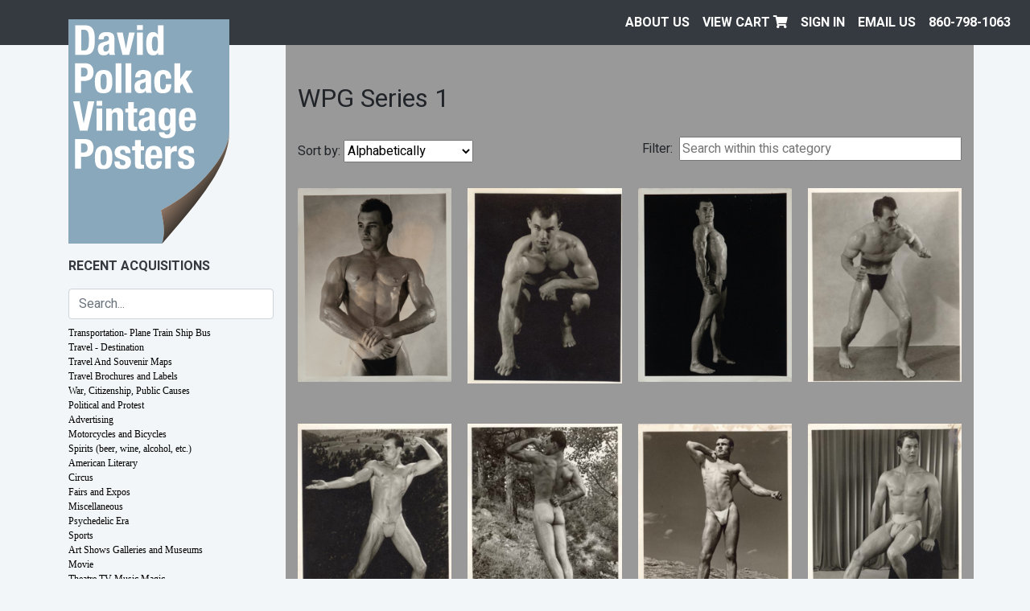

--- FILE ---
content_type: text/html; charset=UTF-8
request_url: https://www.dpvintageposters.com/posters/not-just-posters/all-beefcake-male-physique-photos/western-photography-guild/wpg-series-1
body_size: 57956
content:
<!doctype html>
<html lang="en">
<head>
  <meta charset="utf-8" />
  <meta name="viewport" content="width=device-width, initial-scale=1, shrink-to-fit=no" />
  <meta name="description" content="A diverse selection of top quality original vintage travel. propaganda, advertising, and other posters from all eras, stlyes and counties." />

  <link href="https://www.dpvintageposters.com/assets/css/david-pollack-vintage-posters.1655989889.css" rel="stylesheet">
<link href="https://www.dpvintageposters.com/assets/font-awesome/css/fontawesome.min.1555515486.css" rel="stylesheet">
<link href="https://www.dpvintageposters.com/assets/font-awesome/css/fa-solid.min.1555515486.css" rel="stylesheet">
  <title>WPG Series 1 | David Pollack Vintage Posters</title>
  
<script src="https://cdnjs.cloudflare.com/ajax/libs/jquery/3.3.1/jquery.min.js" integrity="sha256-FgpCb/KJQlLNfOu91ta32o/NMZxltwRo8QtmkMRdAu8=" crossorigin="anonymous"></script>
<script src="https://cdnjs.cloudflare.com/ajax/libs/twitter-bootstrap/4.3.1/js/bootstrap.min.js" integrity="sha256-CjSoeELFOcH0/uxWu6mC/Vlrc1AARqbm/jiiImDGV3s=" crossorigin="anonymous"></script>
<script src="https://cdnjs.cloudflare.com/ajax/libs/gridder/1.4.2/js/jquery.gridder.min.js" integrity="sha256-mSh8nS3gStxgCVyHFeX4J/C3TMTd9E8Nu6u1xlFZbrE=" crossorigin="anonymous"></script>
<script src="https://cdnjs.cloudflare.com/ajax/libs/jquery_lazyload/1.9.7/jquery.lazyload.min.js" integrity="sha256-gDUQmMJHiRi7gACNeDZJkwW/b01LKr90K4gjJVu7DY4=" crossorigin="anonymous"></script>
<script src="https://cdnjs.cloudflare.com/ajax/libs/jquery-form-validator/2.3.26/jquery.form-validator.min.js"></script>
<script src="https://cdnjs.cloudflare.com/ajax/libs/alpinejs/2.3.0/alpine.js"></script>

<script src="https://www.dpvintageposters.com/assets/js/david-pollack-vintage-posters.1704904105.js"></script>  
  
</head>
<body style="background-color: #f3f6f8;" class="page-category template-category">
  <a class="skip-to-content sr-only sr-only-focusable" href="#content"><span class="skip-to-content-text">Skip to content</span></a>
<header class="navbar navbar-expand navbar-light flex-column flex-md-row bd-navbar">
  <div class="d-md-flex w-100">
    <ul class="navbar-nav flex-row w-100 justify-content-end align-items-center">
      <li class="nav-item mr-auto d-md-none">
        <a href="/" class="nav-link" style="text-transform: none;">David Pollack<br/>Vintage Posters</a>
      </li>
                    <li class="nav-item d-none d-md-block">
          <a class="nav-link " href="https://www.dpvintageposters.com/about-us">
            About Us          </a>
        </li>
            <li class="nav-item d-none d-md-block">
        <a class="nav-link" href="/cart">View Cart <i class="fas fa-shopping-cart"></i></a>
      </li>
              <li class="nav-item d-none d-md-block">
          <a class="nav-link" href="https://www.dpvintageposters.com/login">Sign In</a>
        </li>
              <li class="nav-item d-none d-md-block">
          <a class="nav-link" style="text-transform: none;" href="mailto:info@dpvintageposters.com">EMAIL US</a>
        </li>
        <li class="nav-item">
          <a class="nav-link text-nowrap" href="tel:8607981063">860-798-1063</a>
        </li>
    </ul>
  </div>
</header>
<div class="container">
  <div class="row">
    <div class="col-12 pt-md-3 mt-md-5 mt-lg-0 col-md-4 col-lg-3 sidebar">

  <a href="/" class="sidebar-logo d-none d-md-block mt-n5"><img src="/assets/images/david-pollack-vintage-posters.svg" class="img-fluid" /></a>

  <div class="d-none d-md-block pt-3 pb-2 text-uppercase recent-acquisitions-link font-weight-bold d-print-none">
    <a href="/posters/recent-acquisitions?sort=date-desc">Recent Acquisitions</a>
  </div>

  
<form method="get" action="/search" class="d-flex align-items-center navbar-light py-2 d-print-none">
  <span class="w-100">
    <input type="search" class="form-control" id="search" name="q" placeholder="Search..." autocomplete="off" value="" />
  </span>
  <button class="navbar-toggler ml-2 d-md-none" type="button" data-toggle="collapse" data-target="#categories">
    <span class="navbar-toggler-icon"></span>
  </button>
</form>
  <nav id="categories" class="collapse d-print-none">
    <ul class="nav flex-column">
      <li class="nav-item d-block d-md-none">
        <a class="nav-link text-uppercase font-weight-bold" href="/posters/recent-acquisitions?sort=date-desc">Recent Acquisitions</a>
      </li>
    </ul>
    
<div class="show" data-parent="#category-1070234069-posters"><ul class="nav flex-column" id="category-1070234069-posters"><li class="nav-item has-subcategories"><a class="nav-link" data-target="#transportation-plane-train-ship-bus" data-toggle="collapse" href="#">Transportation- Plane Train Ship Bus</a><div class="collapse" data-parent="#category-1070234069-posters" id="transportation-plane-train-ship-bus"><ul class="nav flex-column" id="category-1070234069-transportation-plane-train-ship-bus"><li class="nav-item"><a class="nav-link" href="/posters/transportation-plane-train-ship-bus/air-france">Air France</a></li><li class="nav-item"><a class="nav-link" href="/posters/transportation-plane-train-ship-bus/air-india">Air India</a></li><li class="nav-item"><a class="nav-link" href="/posters/transportation-plane-train-ship-bus/alitalia">Alitalia</a></li><li class="nav-item"><a class="nav-link" href="/posters/transportation-plane-train-ship-bus/american-airlines">American Airlines</a></li><li class="nav-item"><a class="nav-link" href="/posters/transportation-plane-train-ship-bus/boac-british-and-imperial-airways">BOAC, British, and Imperial Airways</a></li><li class="nav-item"><a class="nav-link" href="/posters/transportation-plane-train-ship-bus/braniff">Braniff</a></li><li class="nav-item"><a class="nav-link" href="/posters/transportation-plane-train-ship-bus/bus">Bus</a></li><li class="nav-item"><a class="nav-link" href="/posters/transportation-plane-train-ship-bus/cruise">Cruise</a></li><li class="nav-item"><a class="nav-link" href="/posters/transportation-plane-train-ship-bus/delta">Delta</a></li><li class="nav-item"><a class="nav-link" href="/posters/transportation-plane-train-ship-bus/eastern-air-lines">Eastern Air Lines</a></li><li class="nav-item"><a class="nav-link" href="/posters/transportation-plane-train-ship-bus/klm">KLM</a></li><li class="nav-item"><a class="nav-link" href="/posters/transportation-plane-train-ship-bus/misc-us-airlines">Misc. US Airlines</a></li><li class="nav-item"><a class="nav-link" href="/posters/transportation-plane-train-ship-bus/misc-international-airlines">Misc. International Airlines</a></li><li class="nav-item"><a class="nav-link" href="/posters/transportation-plane-train-ship-bus/london-underground">London Underground</a></li><li class="nav-item"><a class="nav-link" href="/posters/transportation-plane-train-ship-bus/nyc-subway">NYC Subway</a></li><li class="nav-item"><a class="nav-link" href="/posters/transportation-plane-train-ship-bus/pan-am">Pan Am</a></li><li class="nav-item"><a class="nav-link" href="/posters/transportation-plane-train-ship-bus/qantas">QANTAS</a></li><li class="nav-item"><a class="nav-link" href="/posters/transportation-plane-train-ship-bus/railroads-international">Railroads, International</a></li><li class="nav-item"><a class="nav-link" href="/posters/transportation-plane-train-ship-bus/railroads-us">Railroads, US</a></li><li class="nav-item"><a class="nav-link" href="/posters/transportation-plane-train-ship-bus/sabena">Sabena</a></li><li class="nav-item"><a class="nav-link" href="/posters/transportation-plane-train-ship-bus/sas">SAS</a></li><li class="nav-item"><a class="nav-link" href="/posters/transportation-plane-train-ship-bus/southern-airways">Southern Airways</a></li><li class="nav-item"><a class="nav-link" href="/posters/transportation-plane-train-ship-bus/swissair">Swissair</a></li><li class="nav-item"><a class="nav-link" href="/posters/transportation-plane-train-ship-bus/travelers-cheques">Travelers Cheques</a></li><li class="nav-item"><a class="nav-link" href="/posters/transportation-plane-train-ship-bus/twa">TWA</a></li><li class="nav-item"><a class="nav-link" href="/posters/transportation-plane-train-ship-bus/united-air-lines">United Air Lines</a></li><li class="nav-item"><a class="nav-link" href="/posters/transportation-plane-train-ship-bus/vintage-aviation-prints">Vintage Aviation Prints</a></li><li class="nav-item"><a class="nav-link" href="/posters/transportation-plane-train-ship-bus/western-airlines">Western Airlines</a></li></ul></div></li><li class="nav-item has-subcategories"><a class="nav-link" data-target="#travel-destination" data-toggle="collapse" href="#">Travel - Destination</a><div class="collapse" data-parent="#category-1070234069-posters" id="travel-destination"><ul class="nav flex-column" id="category-1070234069-travel-destination"><li class="nav-item"><a class="nav-link" href="/posters/travel-destination/africa-except-south-africa">Africa (except South Africa)</a></li><li class="nav-item"><a class="nav-link" href="/posters/travel-destination/australia-and-new-zealand">Australia and New Zealand</a></li><li class="nav-item"><a class="nav-link" href="/posters/travel-destination/austria">Austria</a></li><li class="nav-item"><a class="nav-link" href="/posters/travel-destination/belgium">Belgium</a></li><li class="nav-item"><a class="nav-link" href="/posters/travel-destination/canada">Canada</a></li><li class="nav-item"><a class="nav-link" href="/posters/travel-destination/caribbean">Caribbean</a></li><li class="nav-item"><a class="nav-link" href="/posters/travel-destination/denmark">Denmark</a></li><li class="nav-item"><a class="nav-link" href="/posters/travel-destination/finland">Finland</a></li><li class="nav-item"><a class="nav-link" href="/posters/travel-destination/france">France</a></li><li class="nav-item"><a class="nav-link" href="/posters/travel-destination/germany">Germany</a></li><li class="nav-item"><a class="nav-link" href="/posters/travel-destination/greece">Greece</a></li><li class="nav-item"><a class="nav-link" href="/posters/travel-destination/holland">Holland</a></li><li class="nav-item"><a class="nav-link" href="/posters/travel-destination/ireland">Ireland</a></li><li class="nav-item"><a class="nav-link" href="/posters/travel-destination/israel">Israel</a></li><li class="nav-item"><a class="nav-link" href="/posters/travel-destination/india-pakistan-and-ceylon-sri-lanka">India, Pakistan and Ceylon/Sri Lanka</a></li><li class="nav-item"><a class="nav-link" href="/posters/travel-destination/italy">Italy</a></li><li class="nav-item"><a class="nav-link" href="/posters/travel-destination/japan">Japan</a></li><li class="nav-item"><a class="nav-link" href="/posters/travel-destination/mexico-and-central-america">Mexico and Central America</a></li><li class="nav-item"><a class="nav-link" href="/posters/travel-destination/middle-east">Middle East</a></li><li class="nav-item"><a class="nav-link" href="/posters/travel-destination/misc-asia">Misc. Asia</a></li><li class="nav-item"><a class="nav-link" href="/posters/travel-destination/misc-countries">Misc. Countries</a></li><li class="nav-item"><a class="nav-link" href="/posters/travel-destination/norway">Norway</a></li><li class="nav-item"><a class="nav-link" href="/posters/travel-destination/oceania-south-pacific">Oceania South Pacific</a></li><li class="nav-item"><a class="nav-link" href="/posters/travel-destination/portugal">Portugal</a></li><li class="nav-item"><a class="nav-link" href="/posters/travel-destination/south-africa">South Africa</a></li><li class="nav-item"><a class="nav-link" href="/posters/travel-destination/south-america">South America</a></li><li class="nav-item"><a class="nav-link" href="/posters/travel-destination/spain">Spain</a></li><li class="nav-item"><a class="nav-link" href="/posters/travel-destination/sweden">Sweden</a></li><li class="nav-item"><a class="nav-link" href="/posters/travel-destination/switzerland">Switzerland</a></li><li class="nav-item"><a class="nav-link" href="/posters/travel-destination/united-kingdom">United Kingdom</a></li><li class="nav-item"><a class="nav-link" href="/posters/travel-destination/united-states">United States</a></li><li class="nav-item"><a class="nav-link" href="/posters/travel-destination/ussr-eastern-bloc-poland">USSR Eastern Bloc Poland</a></li></ul></div></li><li class="nav-item"><a class="nav-link" href="/posters/travel-and-souvenir-maps">Travel And Souvenir Maps</a></li><li class="nav-item"><a class="nav-link" href="/posters/travel-brochures-and-labels">Travel Brochures and Labels</a></li><li class="nav-item has-subcategories"><a class="nav-link" data-target="#war-citizenship-public-causes" data-toggle="collapse" href="#">War, Citizenship, Public Causes</a><div class="collapse" data-parent="#category-1070234069-posters" id="war-citizenship-public-causes"><ul class="nav flex-column" id="category-1070234069-war-citizenship-public-causes"><li class="nav-item has-subcategories"><a class="nav-link" data-target="#world-war-i" data-toggle="collapse" href="#">World War I</a><div class="collapse" data-parent="#category-1070234069-war-citizenship-public-causes" id="world-war-i"><ul class="nav flex-column" id="category-1070234069-world-war-i"><li class="nav-item has-subcategories"><a class="nav-link" data-target="#american" data-toggle="collapse" href="#">American</a><div class="collapse" data-parent="#category-1070234069-world-war-i" id="american"><ul class="nav flex-column" id="category-1070234069-american"><li class="nav-item"><a class="nav-link" href="/posters/war-citizenship-public-causes/world-war-i/american/bond">Bond</a></li><li class="nav-item"><a class="nav-link" href="/posters/war-citizenship-public-causes/world-war-i/american/homefront">Homefront</a></li><li class="nav-item"><a class="nav-link" href="/posters/war-citizenship-public-causes/world-war-i/american/miscellaneous">Miscellaneous</a></li><li class="nav-item"><a class="nav-link" href="/posters/war-citizenship-public-causes/world-war-i/american/recruiting">Recruiting</a></li></ul></div></li><li class="nav-item"><a class="nav-link" href="/posters/war-citizenship-public-causes/world-war-i/british-and-commonwealth">British and Commonwealth</a></li><li class="nav-item"><a class="nav-link" href="/posters/war-citizenship-public-causes/world-war-i/canadian">Canadian</a></li><li class="nav-item"><a class="nav-link" href="/posters/war-citizenship-public-causes/world-war-i/french">French</a></li><li class="nav-item"><a class="nav-link" href="/posters/war-citizenship-public-causes/world-war-i/german">German</a></li><li class="nav-item"><a class="nav-link" href="/posters/war-citizenship-public-causes/world-war-i/italian">Italian</a></li><li class="nav-item"><a class="nav-link" href="/posters/war-citizenship-public-causes/world-war-i/other-countries">Other Countries</a></li></ul></div></li><li class="nav-item has-subcategories"><a class="nav-link" data-target="#world-war-ii" data-toggle="collapse" href="#">World War II</a><div class="collapse" data-parent="#category-1070234069-war-citizenship-public-causes" id="world-war-ii"><ul class="nav flex-column" id="category-1070234069-world-war-ii"><li class="nav-item has-subcategories"><a class="nav-link" data-target="#american" data-toggle="collapse" href="#">American</a><div class="collapse" data-parent="#category-1070234069-world-war-ii" id="american"><ul class="nav flex-column" id="category-1070234069-american"><li class="nav-item"><a class="nav-link" href="/posters/war-citizenship-public-causes/world-war-ii/american/bond">Bond</a></li><li class="nav-item"><a class="nav-link" href="/posters/war-citizenship-public-causes/world-war-ii/american/homefront">Homefront</a></li><li class="nav-item"><a class="nav-link" href="/posters/war-citizenship-public-causes/world-war-ii/american/miscellaneous">Miscellaneous</a></li><li class="nav-item"><a class="nav-link" href="/posters/war-citizenship-public-causes/world-war-ii/american/recruiting">Recruiting</a></li><li class="nav-item"><a class="nav-link" href="/posters/war-citizenship-public-causes/world-war-ii/american/training-chart-signal-flags-and-lights">Training Chart, SIgnal Flags and Lights</a></li><li class="nav-item"><a class="nav-link" href="/posters/war-citizenship-public-causes/world-war-ii/american/privately-printed">Privately Printed </a></li><li class="nav-item"><a class="nav-link" href="/posters/war-citizenship-public-causes/world-war-ii/american/production">Production</a></li><li class="nav-item"><a class="nav-link" href="/posters/war-citizenship-public-causes/world-war-ii/american/conservation-amp-scrap">Conservation &amp; Scrap</a></li><li class="nav-item"><a class="nav-link" href="/posters/war-citizenship-public-causes/world-war-ii/american/espionage-amp-careless-talk">Espionage &amp; Careless Talk</a></li><li class="nav-item"><a class="nav-link" href="/posters/war-citizenship-public-causes/world-war-ii/american/heath-and-welfare">Heath and Welfare</a></li></ul></div></li><li class="nav-item"><a class="nav-link" href="/posters/war-citizenship-public-causes/world-war-ii/british-commonwealth">British &amp; Commonwealth</a></li><li class="nav-item"><a class="nav-link" href="/posters/war-citizenship-public-causes/world-war-ii/canadian">Canadian</a></li><li class="nav-item"><a class="nav-link" href="/posters/war-citizenship-public-causes/world-war-ii/germany">Germany</a></li><li class="nav-item"><a class="nav-link" href="/posters/war-citizenship-public-causes/world-war-ii/foreign">Foreign</a></li></ul></div></li><li class="nav-item"><a class="nav-link" href="/posters/war-citizenship-public-causes/marshall-plan-erp">Marshall Plan/ERP</a></li><li class="nav-item"><a class="nav-link" href="/posters/war-citizenship-public-causes/korean-war">Korean War</a></li><li class="nav-item"><a class="nav-link" href="/posters/war-citizenship-public-causes/vietnam-and-later-wars">Vietnam  and Later Wars</a></li><li class="nav-item"><a class="nav-link" href="/posters/war-citizenship-public-causes/wpa-work-progress-administration">WPA Work Progress Administration</a></li><li class="nav-item"><a class="nav-link" href="/posters/war-citizenship-public-causes/public-health-and-medicine">Public Health and Medicine</a></li><li class="nav-item"><a class="nav-link" href="/posters/war-citizenship-public-causes/work-incentive">Work Incentive</a></li><li class="nav-item"><a class="nav-link" href="/posters/war-citizenship-public-causes/auto-and-traffic-safety">Auto and Traffic Safety</a></li><li class="nav-item"><a class="nav-link" href="/posters/war-citizenship-public-causes/banking-and-finance">Banking and Finance</a></li><li class="nav-item"><a class="nav-link" href="/posters/war-citizenship-public-causes/citizenship-and-public-causes">Citizenship and Public Causes</a></li><li class="nav-item"><a class="nav-link" href="/posters/war-citizenship-public-causes/civil-defense">Civil Defense</a></li><li class="nav-item"><a class="nav-link" href="/posters/war-citizenship-public-causes/prohibition">Prohibition</a></li><li class="nav-item"><a class="nav-link" href="/posters/war-citizenship-public-causes/red-cross">Red Cross</a></li><li class="nav-item"><a class="nav-link" href="/posters/war-citizenship-public-causes/smokey-and-fire-prevention">Smokey and Fire Prevention</a></li><li class="nav-item"><a class="nav-link" href="/posters/war-citizenship-public-causes/united-nations">United Nations</a></li></ul></div></li><li class="nav-item has-subcategories"><a class="nav-link" data-target="#political-and-protest" data-toggle="collapse" href="#">Political and Protest</a><div class="collapse" data-parent="#category-1070234069-posters" id="political-and-protest"><ul class="nav flex-column" id="category-1070234069-political-and-protest"><li class="nav-item"><a class="nav-link" href="/posters/political-and-protest/american-political">American Political</a></li><li class="nav-item"><a class="nav-link" href="/posters/political-and-protest/black-history">Black History</a></li><li class="nav-item"><a class="nav-link" href="/posters/political-and-protest/chinese-propaganda">Chinese Propaganda</a></li><li class="nav-item"><a class="nav-link" href="/posters/political-and-protest/foreign-political">Foreign Political</a></li><li class="nav-item"><a class="nav-link" href="/posters/political-and-protest/protest">Protest</a></li><li class="nav-item"><a class="nav-link" href="/posters/political-and-protest/ussr-soviet-union-propaganda">USSR Soviet Union Propaganda</a></li><li class="nav-item"><a class="nav-link" href="/posters/political-and-protest/german-political">German Political</a></li><li class="nav-item"><a class="nav-link" href="/posters/political-and-protest/women-39-s-causes">Women&#039;s Causes</a></li></ul></div></li><li class="nav-item has-subcategories"><a class="nav-link" data-target="#advertising" data-toggle="collapse" href="#">Advertising</a><div class="collapse" data-parent="#category-1070234069-posters" id="advertising"><ul class="nav flex-column" id="category-1070234069-advertising"><li class="nav-item has-subcategories"><a class="nav-link" data-target="#american" data-toggle="collapse" href="#">American</a><div class="collapse" data-parent="#category-1070234069-advertising" id="american"><ul class="nav flex-column" id="category-1070234069-american"><li class="nav-item"><a class="nav-link" href="/posters/advertising/american/general-dynamics">General Dynamics</a></li><li class="nav-item"><a class="nav-link" href="/posters/advertising/american/levi-s-advertising-posters">Levi&#039;s Advertising Posters</a></li><li class="nav-item"><a class="nav-link" href="/posters/advertising/american/modern">Modern</a></li><li class="nav-item"><a class="nav-link" href="/posters/advertising/american/pre-war">Pre-War</a></li><li class="nav-item"><a class="nav-link" href="/posters/advertising/american/50-39-s-60-39-s-70-39-s-and-80-39-s">50&#039;s, 60&#039;s, 70&#039;s and 80&#039;s</a></li></ul></div></li><li class="nav-item has-subcategories"><a class="nav-link" data-target="#foreign" data-toggle="collapse" href="#">Foreign</a><div class="collapse" data-parent="#category-1070234069-advertising" id="foreign"><ul class="nav flex-column" id="category-1070234069-foreign"><li class="nav-item"><a class="nav-link" href="/posters/advertising/foreign/50s-60s-and-70s">50s 60s and 70s</a></li><li class="nav-item"><a class="nav-link" href="/posters/advertising/foreign/modern">Modern</a></li><li class="nav-item"><a class="nav-link" href="/posters/advertising/foreign/pre-war">Pre-War</a></li></ul></div></li></ul></div></li><li class="nav-item"><a class="nav-link" href="/posters/motorcycles-and-bicycles">Motorcycles and Bicycles</a></li><li class="nav-item"><a class="nav-link" href="/posters/spirits-beer-wine-alcohol-etc">Spirits (beer, wine, alcohol, etc.)</a></li><li class="nav-item has-subcategories"><a class="nav-link" data-target="#american-literary" data-toggle="collapse" href="#">American Literary</a><div class="collapse" data-parent="#category-1070234069-posters" id="american-literary"><ul class="nav flex-column" id="category-1070234069-american-literary"><li class="nav-item"><a class="nav-link" href="/posters/american-literary/newspaper-daily">Newspaper Daily</a></li><li class="nav-item"><a class="nav-link" href="/posters/american-literary/saturday-evening-post">Saturday Evening Post</a></li><li class="nav-item"><a class="nav-link" href="/posters/american-literary/turn-of-the-century">Turn of the Century</a></li><li class="nav-item"><a class="nav-link" href="/posters/american-literary/twentieth-century">Twentieth Century</a></li><li class="nav-item"><a class="nav-link" href="/posters/american-literary/books-reading-literacy">Books, Reading, Literacy</a></li></ul></div></li><li class="nav-item"><a class="nav-link" href="/posters/circus">Circus</a></li><li class="nav-item"><a class="nav-link" href="/posters/fairs-and-expos">Fairs and Expos</a></li><li class="nav-item has-subcategories"><a class="nav-link" data-target="#miscellaneous" data-toggle="collapse" href="#">Miscellaneous</a><div class="collapse" data-parent="#category-1070234069-posters" id="miscellaneous"><ul class="nav flex-column" id="category-1070234069-miscellaneous"><li class="nav-item"><a class="nav-link" href="/posters/miscellaneous/container-corporation-of-america">Container Corporation of America</a></li><li class="nav-item"><a class="nav-link" href="/posters/miscellaneous/educational">Educational</a></li><li class="nav-item"><a class="nav-link" href="/posters/miscellaneous/everything-else">Everything Else</a></li><li class="nav-item"><a class="nav-link" href="/posters/miscellaneous/general-dynamics">General Dynamics</a></li><li class="nav-item"><a class="nav-link" href="/posters/miscellaneous/loterie-national">Loterie National</a></li><li class="nav-item"><a class="nav-link" href="/posters/miscellaneous/mutoscope">Mutoscope</a></li><li class="nav-item"><a class="nav-link" href="/posters/miscellaneous/zodiac">Zodiac</a></li><li class="nav-item"><a class="nav-link" href="/posters/miscellaneous/children-39-s-book-week-and-book-posters">Children&#039;s Book Week and Book Posters</a></li></ul></div></li><li class="nav-item"><a class="nav-link" href="/posters/psychedelic-era">Psychedelic Era</a></li><li class="nav-item has-subcategories"><a class="nav-link" data-target="#sports" data-toggle="collapse" href="#">Sports</a><div class="collapse" data-parent="#category-1070234069-posters" id="sports"><ul class="nav flex-column" id="category-1070234069-sports"><li class="nav-item"><a class="nav-link" href="/posters/sports/bullfighting">Bullfighting</a></li><li class="nav-item has-subcategories"><a class="nav-link" data-target="#motor-sports" data-toggle="collapse" href="#">Motor Sports</a><div class="collapse" data-parent="#category-1070234069-sports" id="motor-sports"><ul class="nav flex-column" id="category-1070234069-motor-sports"><li class="nav-item"><a class="nav-link" href="/posters/sports/motor-sports/auto-racing">Auto Racing</a></li><li class="nav-item"><a class="nav-link" href="/posters/sports/motor-sports/motorcycle-racing">Motorcycle Racing</a></li></ul></div></li><li class="nav-item has-subcategories"><a class="nav-link" data-target="#olympic" data-toggle="collapse" href="#">Olympic</a><div class="collapse" data-parent="#category-1070234069-sports" id="olympic"><ul class="nav flex-column" id="category-1070234069-olympic"><li class="nav-item"><a class="nav-link" href="/posters/sports/olympic/1914-paris">1914 Paris</a></li><li class="nav-item"><a class="nav-link" href="/posters/sports/olympic/1932-lake-placid">1932 Lake Placid</a></li><li class="nav-item"><a class="nav-link" href="/posters/sports/olympic/1932-los-angeles">1932 Los Angeles</a></li><li class="nav-item"><a class="nav-link" href="/posters/sports/olympic/1960-rome">1960 Rome</a></li><li class="nav-item"><a class="nav-link" href="/posters/sports/olympic/1940-1952-helsinki">1940/1952 Helsinki</a></li><li class="nav-item"><a class="nav-link" href="/posters/sports/olympic/1964-tokyo">1964 Tokyo</a></li><li class="nav-item"><a class="nav-link" href="/posters/sports/olympic/1968-grenoble">1968 Grenoble</a></li><li class="nav-item"><a class="nav-link" href="/posters/sports/olympic/1968-mexico-city">1968 Mexico City </a></li><li class="nav-item"><a class="nav-link" href="/posters/sports/olympic/1972-munich">1972 Munich</a></li><li class="nav-item"><a class="nav-link" href="/posters/sports/olympic/1976-innsbruck">1976 Innsbruck</a></li><li class="nav-item"><a class="nav-link" href="/posters/sports/olympic/1980-lake-placid-winter-games">1980 Lake Placid Winter Games</a></li><li class="nav-item"><a class="nav-link" href="/posters/sports/olympic/1980-moscow-summer-games">1980 Moscow Summer Games</a></li><li class="nav-item"><a class="nav-link" href="/posters/sports/olympic/1982-barcelona">1982 Barcelona</a></li><li class="nav-item"><a class="nav-link" href="/posters/sports/olympic/1984-los-angeles">1984 Los Angeles</a></li><li class="nav-item"><a class="nav-link" href="/posters/sports/olympic/1988-calgary-winter-games">1988 Calgary Winter Games</a></li><li class="nav-item"><a class="nav-link" href="/posters/sports/olympic/1988-seoul-summer-games">1988 Seoul Summer Games</a></li><li class="nav-item"><a class="nav-link" href="/posters/sports/olympic/1994-lillehammer">1994 Lillehammer</a></li><li class="nav-item"><a class="nav-link" href="/posters/sports/olympic/1996-atlanta">1996 Atlanta</a></li><li class="nav-item"><a class="nav-link" href="/posters/sports/olympic/2008-beijing">2008 Beijing</a></li><li class="nav-item"><a class="nav-link" href="/posters/sports/olympic/special-olympics">Special Olympics</a></li><li class="nav-item"><a class="nav-link" href="/posters/sports/olympic/1984-sarajevo">1984 Sarajevo</a></li></ul></div></li><li class="nav-item"><a class="nav-link" href="/posters/sports/other-sports">Other Sports</a></li><li class="nav-item has-subcategories"><a class="nav-link" data-target="#ski" data-toggle="collapse" href="#">Ski</a><div class="collapse" data-parent="#category-1070234069-sports" id="ski"><ul class="nav flex-column" id="category-1070234069-ski"><li class="nav-item"><a class="nav-link" href="/posters/sports/ski/american-ski-posters">American Ski Posters</a></li><li class="nav-item"><a class="nav-link" href="/posters/sports/ski/dartmouth-winter-carnival">Dartmouth Winter Carnival</a></li><li class="nav-item"><a class="nav-link" href="/posters/sports/ski/international-ski-posters">International Ski Posters</a></li></ul></div></li></ul></div></li><li class="nav-item"><a class="nav-link" href="/posters/art-shows-galleries-and-museums">Art Shows Galleries and Museums</a></li><li class="nav-item has-subcategories"><a class="nav-link" data-target="#movie" data-toggle="collapse" href="#">Movie</a><div class="collapse" data-parent="#category-1070234069-posters" id="movie"><ul class="nav flex-column" id="category-1070234069-movie"><li class="nav-item has-subcategories"><a class="nav-link" data-target="#foreign-movie-posters" data-toggle="collapse" href="#">Foreign Movie Posters</a><div class="collapse" data-parent="#category-1070234069-movie" id="foreign-movie-posters"><ul class="nav flex-column" id="category-1070234069-foreign-movie-posters"><li class="nav-item"><a class="nav-link" href="/posters/movie/foreign-movie-posters/action-adverture">Action:Adverture</a></li><li class="nav-item"><a class="nav-link" href="/posters/movie/foreign-movie-posters/animation">Animation</a></li><li class="nav-item"><a class="nav-link" href="/posters/movie/foreign-movie-posters/classics">Classics</a></li><li class="nav-item"><a class="nav-link" href="/posters/movie/foreign-movie-posters/comedy">Comedy</a></li><li class="nav-item"><a class="nav-link" href="/posters/movie/foreign-movie-posters/documentary">Documentary</a></li><li class="nav-item"><a class="nav-link" href="/posters/movie/foreign-movie-posters/drama">Drama</a></li><li class="nav-item"><a class="nav-link" href="/posters/movie/foreign-movie-posters/film-festival">Film Festival</a></li><li class="nav-item"><a class="nav-link" href="/posters/movie/foreign-movie-posters/musical">Musical</a></li><li class="nav-item"><a class="nav-link" href="/posters/movie/foreign-movie-posters/mystery">Mystery</a></li><li class="nav-item"><a class="nav-link" href="/posters/movie/foreign-movie-posters/romance">Romance</a></li><li class="nav-item"><a class="nav-link" href="/posters/movie/foreign-movie-posters/science-fiction-space">Science Fiction - Space</a></li><li class="nav-item"><a class="nav-link" href="/posters/movie/foreign-movie-posters/sports">Sports</a></li><li class="nav-item"><a class="nav-link" href="/posters/movie/foreign-movie-posters/war">War</a></li><li class="nav-item"><a class="nav-link" href="/posters/movie/foreign-movie-posters/western">Western</a></li><li class="nav-item"><a class="nav-link" href="/posters/movie/foreign-movie-posters/x-rated">X-Rated</a></li><li class="nav-item"><a class="nav-link" href="/posters/movie/foreign-movie-posters/horror-thriller">Horror / Thriller</a></li></ul></div></li><li class="nav-item"><a class="nav-link" href="/posters/movie/lobby-card">Lobby Card</a></li><li class="nav-item has-subcategories"><a class="nav-link" data-target="#us-movie-posters" data-toggle="collapse" href="#">US Movie Posters</a><div class="collapse" data-parent="#category-1070234069-movie" id="us-movie-posters"><ul class="nav flex-column" id="category-1070234069-us-movie-posters"><li class="nav-item"><a class="nav-link" href="/posters/movie/us-movie-posters/action-adverture">Action:Adverture</a></li><li class="nav-item"><a class="nav-link" href="/posters/movie/us-movie-posters/animation">Animation</a></li><li class="nav-item"><a class="nav-link" href="/posters/movie/us-movie-posters/blacksploitation">Blacksploitation</a></li><li class="nav-item"><a class="nav-link" href="/posters/movie/us-movie-posters/classics">Classics</a></li><li class="nav-item"><a class="nav-link" href="/posters/movie/us-movie-posters/comedy">Comedy</a></li><li class="nav-item"><a class="nav-link" href="/posters/movie/us-movie-posters/documentary">Documentary</a></li><li class="nav-item"><a class="nav-link" href="/posters/movie/us-movie-posters/drama">Drama</a></li><li class="nav-item"><a class="nav-link" href="/posters/movie/us-movie-posters/film-festival">Film Festival</a></li><li class="nav-item"><a class="nav-link" href="/posters/movie/us-movie-posters/musical">Musical</a></li><li class="nav-item"><a class="nav-link" href="/posters/movie/us-movie-posters/mystery">Mystery</a></li><li class="nav-item"><a class="nav-link" href="/posters/movie/us-movie-posters/romance">Romance</a></li><li class="nav-item"><a class="nav-link" href="/posters/movie/us-movie-posters/science-fiction-space">Science Fiction - Space</a></li><li class="nav-item"><a class="nav-link" href="/posters/movie/us-movie-posters/silent-movies">Silent Movies</a></li><li class="nav-item"><a class="nav-link" href="/posters/movie/us-movie-posters/sports">Sports</a></li><li class="nav-item"><a class="nav-link" href="/posters/movie/us-movie-posters/war">War</a></li><li class="nav-item"><a class="nav-link" href="/posters/movie/us-movie-posters/western">Western</a></li><li class="nav-item"><a class="nav-link" href="/posters/movie/us-movie-posters/x-rated">X-Rated</a></li><li class="nav-item"><a class="nav-link" href="/posters/movie/us-movie-posters/horror-thriller">Horror / Thriller</a></li></ul></div></li><li class="nav-item"><a class="nav-link" href="/posters/movie/ussr-soviet-union-movie-posters">USSR Soviet Union Movie Posters</a></li><li class="nav-item"><a class="nav-link" href="/posters/movie/mexican-movie-posters">Mexican Movie Posters</a></li></ul></div></li><li class="nav-item has-subcategories"><a class="nav-link" data-target="#theatre-tv-music-magic" data-toggle="collapse" href="#">Theatre TV Music Magic</a><div class="collapse" data-parent="#category-1070234069-posters" id="theatre-tv-music-magic"><ul class="nav flex-column" id="category-1070234069-theatre-tv-music-magic"><li class="nav-item"><a class="nav-link" href="/posters/theatre-tv-music-magic/dance-ballet-modern-jazz-tap">Dance - Ballet, Modern, Jazz, Tap ...</a></li><li class="nav-item"><a class="nav-link" href="/posters/theatre-tv-music-magic/magic">Magic</a></li><li class="nav-item has-subcategories"><a class="nav-link" data-target="#music" data-toggle="collapse" href="#">Music</a><div class="collapse" data-parent="#category-1070234069-theatre-tv-music-magic" id="music"><ul class="nav flex-column" id="category-1070234069-music"><li class="nav-item"><a class="nav-link" href="/posters/theatre-tv-music-magic/music/all-other-music">All Other Music</a></li><li class="nav-item"><a class="nav-link" href="/posters/theatre-tv-music-magic/music/rock-and-roll">Rock and Roll</a></li><li class="nav-item"><a class="nav-link" href="/posters/theatre-tv-music-magic/music/jazz">Jazz</a></li></ul></div></li><li class="nav-item"><a class="nav-link" href="/posters/theatre-tv-music-magic/polish-theatre">Polish Theatre</a></li><li class="nav-item"><a class="nav-link" href="/posters/theatre-tv-music-magic/theatre">Theatre</a></li><li class="nav-item"><a class="nav-link" href="/posters/theatre-tv-music-magic/tv">TV</a></li><li class="nav-item"><a class="nav-link" href="/posters/theatre-tv-music-magic/nightclubs-and-venues">Nightclubs and Venues</a></li><li class="nav-item"><a class="nav-link" href="/posters/theatre-tv-music-magic/mobil-mystery-amp-masterpiece-theatre">Mobil Mystery &amp; Masterpiece Theatre</a></li><li class="nav-item"><a class="nav-link" href="/posters/theatre-tv-music-magic/japanese-anime">Japanese Anime</a></li></ul></div></li><li class="nav-item"><a class="nav-link" href="/posters/small-posters">Small Posters</a></li><li class="nav-item"><a class="nav-link" href="/posters/oversized-posters">Oversized Posters</a></li><li class="nav-item"><a class="nav-link" href="/posters/horizontal-posters">Horizontal Posters</a></li><li class="nav-item active has-subcategories"><a class="nav-link" data-target="#not-just-posters" data-toggle="collapse" href="#">Not Just Posters</a><div class="collapse show" data-parent="#category-1070234069-posters" id="not-just-posters"><ul class="nav flex-column" id="category-1070234069-not-just-posters"><li class="nav-item"><a class="nav-link" href="/posters/not-just-posters/fine-and-illustration-art">Fine and Illustration Art</a></li><li class="nav-item"><a class="nav-link" href="/posters/not-just-posters/decorative-objects">Decorative Objects</a></li><li class="nav-item"><a class="nav-link" href="/posters/not-just-posters/vintage-photography">Vintage Photography</a></li><li class="nav-item"><a class="nav-link" href="/posters/not-just-posters/cyanotype-photographs">Cyanotype Photographs</a></li><li class="nav-item"><a class="nav-link" href="/posters/not-just-posters/prints">Prints</a></li><li class="nav-item"><a class="nav-link" href="/posters/not-just-posters/painted-trade-signs">Painted Trade Signs</a></li><li class="nav-item active has-subcategories"><a class="nav-link" data-target="#all-beefcake-male-physique-photos" data-toggle="collapse" href="#">All Beefcake Male Physique Photos </a><div class="collapse show" data-parent="#category-1070234069-not-just-posters" id="all-beefcake-male-physique-photos"><ul class="nav flex-column" id="category-1070234069-all-beefcake-male-physique-photos"><li class="nav-item has-subcategories"><a class="nav-link" data-target="#athletic-model-guild" data-toggle="collapse" href="#">Athletic Model Guild</a><div class="collapse" data-parent="#category-1070234069-all-beefcake-male-physique-photos" id="athletic-model-guild"><ul class="nav flex-column" id="category-1070234069-athletic-model-guild"><li class="nav-item"><a class="nav-link" href="/posters/not-just-posters/all-beefcake-male-physique-photos/athletic-model-guild/amg-series-a">AMG Series A</a></li><li class="nav-item"><a class="nav-link" href="/posters/not-just-posters/all-beefcake-male-physique-photos/athletic-model-guild/amg-series-b">AMG Series B</a></li><li class="nav-item"><a class="nav-link" href="/posters/not-just-posters/all-beefcake-male-physique-photos/athletic-model-guild/amg-series-c">AMG Series C</a></li><li class="nav-item"><a class="nav-link" href="/posters/not-just-posters/all-beefcake-male-physique-photos/athletic-model-guild/amg-series-d">AMG Series D</a></li><li class="nav-item"><a class="nav-link" href="/posters/not-just-posters/all-beefcake-male-physique-photos/athletic-model-guild/amg-series-e">AMG Series E</a></li><li class="nav-item"><a class="nav-link" href="/posters/not-just-posters/all-beefcake-male-physique-photos/athletic-model-guild/amg-series-f">AMG Series F</a></li><li class="nav-item"><a class="nav-link" href="/posters/not-just-posters/all-beefcake-male-physique-photos/athletic-model-guild/amg-series-g">AMG Series G</a></li><li class="nav-item"><a class="nav-link" href="/posters/not-just-posters/all-beefcake-male-physique-photos/athletic-model-guild/amg-series-h">AMG Series H</a></li></ul></div></li><li class="nav-item"><a class="nav-link" href="/posters/not-just-posters/all-beefcake-male-physique-photos/bruce-of-los-angeles">Bruce of Los Angeles</a></li><li class="nav-item has-subcategories"><a class="nav-link" data-target="#ralph-kelly" data-toggle="collapse" href="#">Ralph Kelly</a><div class="collapse" data-parent="#category-1070234069-all-beefcake-male-physique-photos" id="ralph-kelly"><ul class="nav flex-column" id="category-1070234069-ralph-kelly"><li class="nav-item"><a class="nav-link" href="/posters/not-just-posters/all-beefcake-male-physique-photos/ralph-kelly/ralph-kelly-series-1">Ralph Kelly Series 1</a></li><li class="nav-item"><a class="nav-link" href="/posters/not-just-posters/all-beefcake-male-physique-photos/ralph-kelly/ralph-kelly-series-2">Ralph Kelly Series 2</a></li><li class="nav-item"><a class="nav-link" href="/posters/not-just-posters/all-beefcake-male-physique-photos/ralph-kelly/ralph-kelly-series-3">Ralph Kelly Series 3</a></li><li class="nav-item"><a class="nav-link" href="/posters/not-just-posters/all-beefcake-male-physique-photos/ralph-kelly/ralph-kelly-series-4">Ralph Kelly Series 4</a></li><li class="nav-item"><a class="nav-link" href="/posters/not-just-posters/all-beefcake-male-physique-photos/ralph-kelly/ralph-kelly-series-5">Ralph Kelly Series 5</a></li><li class="nav-item"><a class="nav-link" href="/posters/not-just-posters/all-beefcake-male-physique-photos/ralph-kelly/ralph-kelly-series-6">Ralph Kelly Series 6</a></li><li class="nav-item"><a class="nav-link" href="/posters/not-just-posters/all-beefcake-male-physique-photos/ralph-kelly/ralph-kelly-series-7">Ralph Kelly Series 7</a></li></ul></div></li><li class="nav-item has-subcategories"><a class="nav-link" data-target="#spartan-los-angeles" data-toggle="collapse" href="#">Spartan Los Angeles</a><div class="collapse" data-parent="#category-1070234069-all-beefcake-male-physique-photos" id="spartan-los-angeles"><ul class="nav flex-column" id="category-1070234069-spartan-los-angeles"><li class="nav-item"><a class="nav-link" href="/posters/not-just-posters/all-beefcake-male-physique-photos/spartan-los-angeles/spartan-series-1">Spartan Series 1</a></li><li class="nav-item"><a class="nav-link" href="/posters/not-just-posters/all-beefcake-male-physique-photos/spartan-los-angeles/spartan-series-2">Spartan Series 2</a></li><li class="nav-item"><a class="nav-link" href="/posters/not-just-posters/all-beefcake-male-physique-photos/spartan-los-angeles/spartan-series-3">Spartan Series 3</a></li><li class="nav-item"><a class="nav-link" href="/posters/not-just-posters/all-beefcake-male-physique-photos/spartan-los-angeles/spartan-series-4">Spartan Series 4</a></li><li class="nav-item"><a class="nav-link" href="/posters/not-just-posters/all-beefcake-male-physique-photos/spartan-los-angeles/spartan-series-5">Spartan Series 5</a></li><li class="nav-item"><a class="nav-link" href="/posters/not-just-posters/all-beefcake-male-physique-photos/spartan-los-angeles/spartan-series-6">Spartan Series 6</a></li></ul></div></li><li class="nav-item active has-subcategories"><a class="nav-link" data-target="#western-photography-guild" data-toggle="collapse" href="#">Western Photography Guild</a><div class="collapse show" data-parent="#category-1070234069-all-beefcake-male-physique-photos" id="western-photography-guild"><ul class="nav flex-column" id="category-1070234069-western-photography-guild"><li class="nav-item active"><a class="nav-link" href="/posters/not-just-posters/all-beefcake-male-physique-photos/western-photography-guild/wpg-series-1">WPG Series 1</a></li><li class="nav-item"><a class="nav-link" href="/posters/not-just-posters/all-beefcake-male-physique-photos/western-photography-guild/wpg-series-2">WPG Series 2</a></li><li class="nav-item"><a class="nav-link" href="/posters/not-just-posters/all-beefcake-male-physique-photos/western-photography-guild/wpg-series-3">WPG Series 3</a></li><li class="nav-item"><a class="nav-link" href="/posters/not-just-posters/all-beefcake-male-physique-photos/western-photography-guild/wpg-series-4">WPG Series 4</a></li><li class="nav-item"><a class="nav-link" href="/posters/not-just-posters/all-beefcake-male-physique-photos/western-photography-guild/wpg-series-5">WPG Series 5</a></li><li class="nav-item"><a class="nav-link" href="/posters/not-just-posters/all-beefcake-male-physique-photos/western-photography-guild/wpg-series-6">WPG Series 6</a></li><li class="nav-item"><a class="nav-link" href="/posters/not-just-posters/all-beefcake-male-physique-photos/western-photography-guild/wpg-series-7">WPG Series 7</a></li><li class="nav-item"><a class="nav-link" href="/posters/not-just-posters/all-beefcake-male-physique-photos/western-photography-guild/wpg-series-8">WPG Series 8</a></li><li class="nav-item"><a class="nav-link" href="/posters/not-just-posters/all-beefcake-male-physique-photos/western-photography-guild/wpg-series-9">WPG Series 9</a></li><li class="nav-item"><a class="nav-link" href="/posters/not-just-posters/all-beefcake-male-physique-photos/western-photography-guild/wpg-series-10">WPG Series 10</a></li><li class="nav-item"><a class="nav-link" href="/posters/not-just-posters/all-beefcake-male-physique-photos/western-photography-guild/wpg-series-12">WPG Series 12</a></li></ul></div></li><li class="nav-item has-subcategories"><a class="nav-link" data-target="#your-model-service" data-toggle="collapse" href="#">Your Model Service</a><div class="collapse" data-parent="#category-1070234069-all-beefcake-male-physique-photos" id="your-model-service"><ul class="nav flex-column" id="category-1070234069-your-model-service"><li class="nav-item"><a class="nav-link" href="/posters/not-just-posters/all-beefcake-male-physique-photos/your-model-service/your-model-service-series-aw">Your Model Service Series AW</a></li><li class="nav-item"><a class="nav-link" href="/posters/not-just-posters/all-beefcake-male-physique-photos/your-model-service/your-model-service-series-bm">Your Model Service Series BM</a></li><li class="nav-item"><a class="nav-link" href="/posters/not-just-posters/all-beefcake-male-physique-photos/your-model-service/your-model-service-series-eb">Your Model Service Series EB</a></li><li class="nav-item"><a class="nav-link" href="/posters/not-just-posters/all-beefcake-male-physique-photos/your-model-service/your-model-service-series-ls">Your Model Service Series LS</a></li><li class="nav-item"><a class="nav-link" href="/posters/not-just-posters/all-beefcake-male-physique-photos/your-model-service/your-model-service-series-md">Your Model Service Series MD</a></li><li class="nav-item"><a class="nav-link" href="/posters/not-just-posters/all-beefcake-male-physique-photos/your-model-service/your-model-service-unmarked">Your Model Service Unmarked</a></li></ul></div></li><li class="nav-item"><a class="nav-link" href="/posters/not-just-posters/all-beefcake-male-physique-photos/anonymous-male-physique-photos">Anonymous Male Physique Photos</a></li></ul></div></li><li class="nav-item"><a class="nav-link" href="/posters/not-just-posters/garth-williams-illustration-art">Garth Williams Illustration Art</a></li></ul></div></li></ul></div>    <ul class="nav d-flex d-md-none flex-column border-top border-dark mt-3 pt-3">
      <li class="nav-item">
        <a class="nav-link" href="/cart">View Cart <i class="fas fa-shopping-cart"></i></a>
      </li>
              <li class="nav-item">
          <a class="nav-link" href="https://www.dpvintageposters.com/login">Sign In</a>
        </li>
                    <li class="nav-item">
          <a class="nav-link " href="https://www.dpvintageposters.com/about-us">
            About Us          </a>
        </li>
          </ul>
  </nav>

  <div class="contact-info py-5 small d-none d-md-block font-weight-bold">
    <p>David Pollack Vintage Posters<br />
Wilmington, DE 19801<br />
<a href="tel:8607981063">860-798-1063</a><br />
By Appointment Only</p>
<p><a href="mailto:info@dpvintageposters.com">info@dpvintageposters.com</a></p>
<p><a href="https://www.dpvintageposters.com/policies">Policies</a></p>  </div>

  <div class="ivpda py-1 d-none d-md-block">
    <img src="/assets/images/ivpda.svg" alt="IVPDA" class="" style="width: 25%;" />
  </div>
</div>
    <div class="col-12 col-md-8 col-lg-9 py-1 py-lg-5 poster-grid">
      <div class="row">
        <div class="col-12 col-md-8">
          <h2 class="mb-4">WPG Series 1</h2>
        </div>
        <div class="col-12 col-lg-6 pt-2 pb-4 pb-md-0">
         	          Sort by: <select name="sortname">
  <option value="" disabled>Sort By...</option>
      <option value="alphabetical-asc" selected>Alphabetically</option>
      <option value="price-desc" >Price: High to Low</option>
      <option value="price-asc" >Price: Low to High</option>
      <option value="size-desc" >Size: Large to Small</option>
      <option value="size-asc" >Size: Small to Large</option>
      <option value="date-desc" >Recently Acquired</option>
  </select>
	                </div>
                  <div class="col-12 col-lg-6 pt-1 pb-4">
            <form method="get" class="d-flex align-items-center">
  <input type="hidden" name="q" value="" />
  Filter: <input name="filter" value="" placeholder="Search within this category" class="flex-grow-1 ml-2" />
</form>          </div>
              </div>
              <div id="posters" class="row gridder">
          <a href="/posters/not-just-posters/all-beefcake-male-physique-photos/western-photography-guild/wpg-series-1/western-photography-guild-series-1-2-1_22955" data-p="1" data-pm="1" class="gridder-list" data-griddercontent="/posters/not-just-posters/all-beefcake-male-physique-photos/western-photography-guild/wpg-series-1/western-photography-guild-series-1-2-1_22955#poster">
              <img src="https://dpvintageposters.com/cgi-local/db_images/posters/cache/22955-image-1200-1200-fit.jpg" alt="Western Photography Guild Series 1-2-1" class="img-fluid" />
          </a>
              <a href="/posters/not-just-posters/all-beefcake-male-physique-photos/western-photography-guild/wpg-series-1/western-photography-guild-series-1-2-2_19882" data-p="2" data-pm="2" class="gridder-list" data-griddercontent="/posters/not-just-posters/all-beefcake-male-physique-photos/western-photography-guild/wpg-series-1/western-photography-guild-series-1-2-2_19882#poster">
              <img src="https://dpvintageposters.com/cgi-local/db_images/posters/cache/19882-image-1200-1200-fit.jpg" alt="Western Photography Guild Series 1-2-2" class="img-fluid" />
          </a>
              <a href="/posters/not-just-posters/all-beefcake-male-physique-photos/western-photography-guild/wpg-series-1/western-photography-guild-series-1-2-4_22961" data-p="3" data-pm="1" class="gridder-list" data-griddercontent="/posters/not-just-posters/all-beefcake-male-physique-photos/western-photography-guild/wpg-series-1/western-photography-guild-series-1-2-4_22961#poster">
              <img src="https://dpvintageposters.com/cgi-local/db_images/posters/cache/22961-image-1200-1200-fit.jpg" alt="Western Photography Guild Series 1-2-4" class="img-fluid" />
          </a>
              <a href="/posters/not-just-posters/all-beefcake-male-physique-photos/western-photography-guild/wpg-series-1/western-photography-guild-series-1-2-5_19884" data-p="4" data-pm="2" class="gridder-list" data-griddercontent="/posters/not-just-posters/all-beefcake-male-physique-photos/western-photography-guild/wpg-series-1/western-photography-guild-series-1-2-5_19884#poster">
              <img src="https://dpvintageposters.com/cgi-local/db_images/posters/cache/19884-image-1200-1200-fit.jpg" alt="Western Photography Guild Series 1-2-5" class="img-fluid" />
          </a>
              <a href="/posters/not-just-posters/all-beefcake-male-physique-photos/western-photography-guild/wpg-series-1/western-photography-guild-series-1-2-7_19886" data-p="1" data-pm="1" class="gridder-list" data-griddercontent="/posters/not-just-posters/all-beefcake-male-physique-photos/western-photography-guild/wpg-series-1/western-photography-guild-series-1-2-7_19886#poster">
              <img src="https://dpvintageposters.com/cgi-local/db_images/posters/cache/19886-image-1200-1200-fit.jpg" alt="Western Photography Guild Series 1-2-7" class="img-fluid" />
          </a>
              <a href="/posters/not-just-posters/all-beefcake-male-physique-photos/western-photography-guild/wpg-series-1/western-photography-guild-series-1-2-11_19888" data-p="2" data-pm="2" class="gridder-list" data-griddercontent="/posters/not-just-posters/all-beefcake-male-physique-photos/western-photography-guild/wpg-series-1/western-photography-guild-series-1-2-11_19888#poster">
              <img src="https://dpvintageposters.com/cgi-local/db_images/posters/cache/19888-image-1200-1200-fit.jpg" alt="Western Photography Guild Series 1-2-11" class="img-fluid" />
          </a>
              <a href="/posters/not-just-posters/all-beefcake-male-physique-photos/western-photography-guild/wpg-series-1/western-photography-guild-series-1-2-12_19889" data-p="3" data-pm="1" class="gridder-list" data-griddercontent="/posters/not-just-posters/all-beefcake-male-physique-photos/western-photography-guild/wpg-series-1/western-photography-guild-series-1-2-12_19889#poster">
              <img src="https://dpvintageposters.com/cgi-local/db_images/posters/cache/19889-image-1200-1200-fit.jpg" alt="Western Photography Guild Series 1-2-12" class="img-fluid" />
          </a>
              <a href="/posters/not-just-posters/all-beefcake-male-physique-photos/western-photography-guild/wpg-series-1/western-photography-guild-series-1-3_19890" data-p="4" data-pm="2" class="gridder-list" data-griddercontent="/posters/not-just-posters/all-beefcake-male-physique-photos/western-photography-guild/wpg-series-1/western-photography-guild-series-1-3_19890#poster">
              <img src="https://dpvintageposters.com/cgi-local/db_images/posters/cache/19890-image-1200-1200-fit.jpg" alt="Western Photography Guild Series 1-3" class="img-fluid" />
          </a>
              <a href="/posters/not-just-posters/all-beefcake-male-physique-photos/western-photography-guild/wpg-series-1/western-photography-guild-series-1-3a_19891" data-p="1" data-pm="1" class="gridder-list" data-griddercontent="/posters/not-just-posters/all-beefcake-male-physique-photos/western-photography-guild/wpg-series-1/western-photography-guild-series-1-3a_19891#poster">
              <img src="https://dpvintageposters.com/cgi-local/db_images/posters/cache/19891-image-1200-1200-fit.jpg" alt="Western Photography Guild Series 1-3A" class="img-fluid" />
          </a>
              <a href="/posters/not-just-posters/all-beefcake-male-physique-photos/western-photography-guild/wpg-series-1/western-photography-guild-series-1-4_19892" data-p="2" data-pm="2" class="gridder-list" data-griddercontent="/posters/not-just-posters/all-beefcake-male-physique-photos/western-photography-guild/wpg-series-1/western-photography-guild-series-1-4_19892#poster">
              <img src="https://dpvintageposters.com/cgi-local/db_images/posters/cache/19892-image-1200-1200-fit.jpg" alt="Western Photography Guild Series 1-4" class="img-fluid" />
          </a>
              <a href="/posters/not-just-posters/all-beefcake-male-physique-photos/western-photography-guild/wpg-series-1/western-photography-guild-series-1-7a_19893" data-p="3" data-pm="1" class="gridder-list" data-griddercontent="/posters/not-just-posters/all-beefcake-male-physique-photos/western-photography-guild/wpg-series-1/western-photography-guild-series-1-7a_19893#poster">
              <img src="https://dpvintageposters.com/cgi-local/db_images/posters/cache/19893-image-1200-1200-fit.jpg" alt="Western Photography Guild Series 1-7A" class="img-fluid" />
          </a>
              <a href="/posters/not-just-posters/all-beefcake-male-physique-photos/western-photography-guild/wpg-series-1/western-photography-guild-series-1-8_19894" data-p="4" data-pm="2" class="gridder-list" data-griddercontent="/posters/not-just-posters/all-beefcake-male-physique-photos/western-photography-guild/wpg-series-1/western-photography-guild-series-1-8_19894#poster">
              <img data-original="https://dpvintageposters.com/cgi-local/db_images/posters/cache/19894-image-1200-1200-fit.jpg" alt="Western Photography Guild Series 1-8" class="img-fluid lazy" />
          </a>
              <a href="/posters/not-just-posters/all-beefcake-male-physique-photos/western-photography-guild/wpg-series-1/western-photography-guild-series-1-9a_19895" data-p="1" data-pm="1" class="gridder-list" data-griddercontent="/posters/not-just-posters/all-beefcake-male-physique-photos/western-photography-guild/wpg-series-1/western-photography-guild-series-1-9a_19895#poster">
              <img data-original="https://dpvintageposters.com/cgi-local/db_images/posters/cache/19895-image-1200-1200-fit.jpg" alt="Western Photography Guild Series 1-9A" class="img-fluid lazy" />
          </a>
              <a href="/posters/not-just-posters/all-beefcake-male-physique-photos/western-photography-guild/wpg-series-1/western-photography-guild-series-1-10_19896" data-p="2" data-pm="2" class="gridder-list" data-griddercontent="/posters/not-just-posters/all-beefcake-male-physique-photos/western-photography-guild/wpg-series-1/western-photography-guild-series-1-10_19896#poster">
              <img data-original="https://dpvintageposters.com/cgi-local/db_images/posters/cache/19896-image-1200-1200-fit.jpg" alt="Western Photography Guild Series 1-10" class="img-fluid lazy" />
          </a>
      </div>
      
    </div>
  </div>
</div>
<div class="scrolltop-wrap">
  <a href="#" role="button" aria-label="Scroll to top">
  Back<br/>to<br/>Top
  </a>
</div>


</body>
</html>
